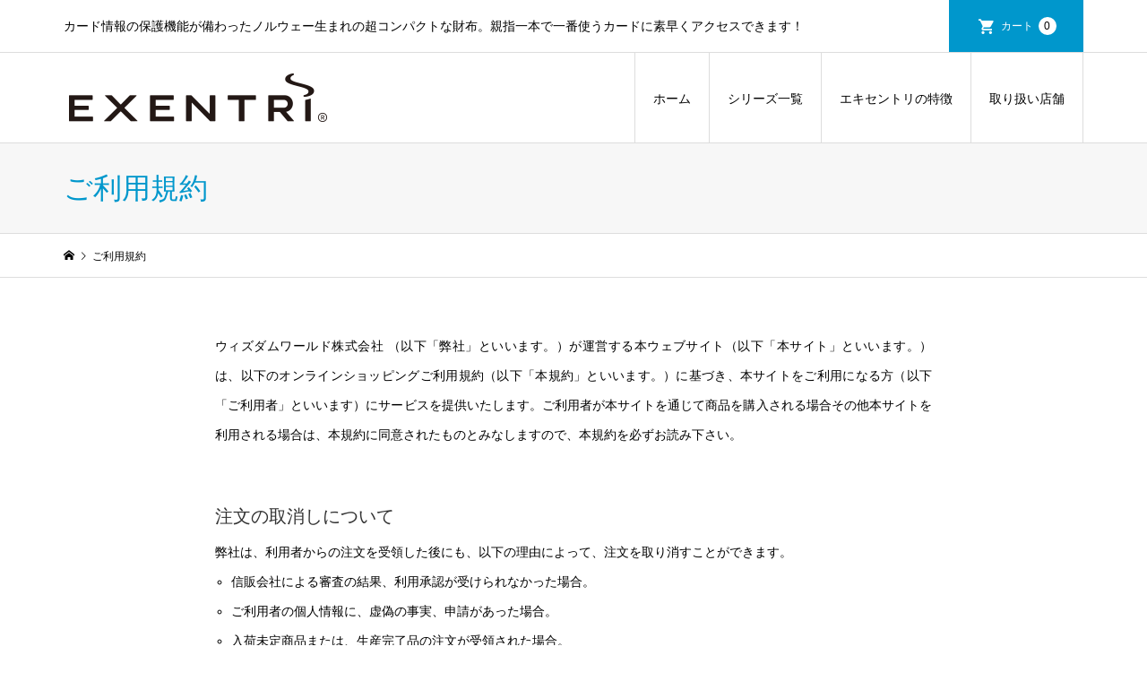

--- FILE ---
content_type: text/html; charset=UTF-8
request_url: https://www.exentri.jp/agreement/
body_size: 13357
content:
<!DOCTYPE html>
<html lang="ja">
<head >
<meta charset="UTF-8">
<meta name="description" content="カード情報の保護機能が備わったノルウェー生まれの超コンパクトな財布。親指一本で一番使うカードに素早くアクセスできます！">
<meta name="viewport" content="width=device-width">
<link href="https://fonts.googleapis.com/css?family=Lato:400,700|Noto+Sans+JP:400,700" rel="stylesheet">
<title>ご利用規約 | EXENTRI (エキセントリ) 公式ウェブサイト</title>
<meta name='robots' content='max-image-preview:large' />
	<style>img:is([sizes="auto" i], [sizes^="auto," i]) { contain-intrinsic-size: 3000px 1500px }</style>
	<link rel='stylesheet' id='wp-block-library-css' href='https://www.exentri.jp/cms-01/wp-includes/css/dist/block-library/style.min.css' type='text/css' media='all' />
<style id='classic-theme-styles-inline-css' type='text/css'>
/*! This file is auto-generated */
.wp-block-button__link{color:#fff;background-color:#32373c;border-radius:9999px;box-shadow:none;text-decoration:none;padding:calc(.667em + 2px) calc(1.333em + 2px);font-size:1.125em}.wp-block-file__button{background:#32373c;color:#fff;text-decoration:none}
</style>
<style id='global-styles-inline-css' type='text/css'>
:root{--wp--preset--aspect-ratio--square: 1;--wp--preset--aspect-ratio--4-3: 4/3;--wp--preset--aspect-ratio--3-4: 3/4;--wp--preset--aspect-ratio--3-2: 3/2;--wp--preset--aspect-ratio--2-3: 2/3;--wp--preset--aspect-ratio--16-9: 16/9;--wp--preset--aspect-ratio--9-16: 9/16;--wp--preset--color--black: #000000;--wp--preset--color--cyan-bluish-gray: #abb8c3;--wp--preset--color--white: #ffffff;--wp--preset--color--pale-pink: #f78da7;--wp--preset--color--vivid-red: #cf2e2e;--wp--preset--color--luminous-vivid-orange: #ff6900;--wp--preset--color--luminous-vivid-amber: #fcb900;--wp--preset--color--light-green-cyan: #7bdcb5;--wp--preset--color--vivid-green-cyan: #00d084;--wp--preset--color--pale-cyan-blue: #8ed1fc;--wp--preset--color--vivid-cyan-blue: #0693e3;--wp--preset--color--vivid-purple: #9b51e0;--wp--preset--gradient--vivid-cyan-blue-to-vivid-purple: linear-gradient(135deg,rgba(6,147,227,1) 0%,rgb(155,81,224) 100%);--wp--preset--gradient--light-green-cyan-to-vivid-green-cyan: linear-gradient(135deg,rgb(122,220,180) 0%,rgb(0,208,130) 100%);--wp--preset--gradient--luminous-vivid-amber-to-luminous-vivid-orange: linear-gradient(135deg,rgba(252,185,0,1) 0%,rgba(255,105,0,1) 100%);--wp--preset--gradient--luminous-vivid-orange-to-vivid-red: linear-gradient(135deg,rgba(255,105,0,1) 0%,rgb(207,46,46) 100%);--wp--preset--gradient--very-light-gray-to-cyan-bluish-gray: linear-gradient(135deg,rgb(238,238,238) 0%,rgb(169,184,195) 100%);--wp--preset--gradient--cool-to-warm-spectrum: linear-gradient(135deg,rgb(74,234,220) 0%,rgb(151,120,209) 20%,rgb(207,42,186) 40%,rgb(238,44,130) 60%,rgb(251,105,98) 80%,rgb(254,248,76) 100%);--wp--preset--gradient--blush-light-purple: linear-gradient(135deg,rgb(255,206,236) 0%,rgb(152,150,240) 100%);--wp--preset--gradient--blush-bordeaux: linear-gradient(135deg,rgb(254,205,165) 0%,rgb(254,45,45) 50%,rgb(107,0,62) 100%);--wp--preset--gradient--luminous-dusk: linear-gradient(135deg,rgb(255,203,112) 0%,rgb(199,81,192) 50%,rgb(65,88,208) 100%);--wp--preset--gradient--pale-ocean: linear-gradient(135deg,rgb(255,245,203) 0%,rgb(182,227,212) 50%,rgb(51,167,181) 100%);--wp--preset--gradient--electric-grass: linear-gradient(135deg,rgb(202,248,128) 0%,rgb(113,206,126) 100%);--wp--preset--gradient--midnight: linear-gradient(135deg,rgb(2,3,129) 0%,rgb(40,116,252) 100%);--wp--preset--font-size--small: 13px;--wp--preset--font-size--medium: 20px;--wp--preset--font-size--large: 36px;--wp--preset--font-size--x-large: 42px;--wp--preset--spacing--20: 0.44rem;--wp--preset--spacing--30: 0.67rem;--wp--preset--spacing--40: 1rem;--wp--preset--spacing--50: 1.5rem;--wp--preset--spacing--60: 2.25rem;--wp--preset--spacing--70: 3.38rem;--wp--preset--spacing--80: 5.06rem;--wp--preset--shadow--natural: 6px 6px 9px rgba(0, 0, 0, 0.2);--wp--preset--shadow--deep: 12px 12px 50px rgba(0, 0, 0, 0.4);--wp--preset--shadow--sharp: 6px 6px 0px rgba(0, 0, 0, 0.2);--wp--preset--shadow--outlined: 6px 6px 0px -3px rgba(255, 255, 255, 1), 6px 6px rgba(0, 0, 0, 1);--wp--preset--shadow--crisp: 6px 6px 0px rgba(0, 0, 0, 1);}:where(.is-layout-flex){gap: 0.5em;}:where(.is-layout-grid){gap: 0.5em;}body .is-layout-flex{display: flex;}.is-layout-flex{flex-wrap: wrap;align-items: center;}.is-layout-flex > :is(*, div){margin: 0;}body .is-layout-grid{display: grid;}.is-layout-grid > :is(*, div){margin: 0;}:where(.wp-block-columns.is-layout-flex){gap: 2em;}:where(.wp-block-columns.is-layout-grid){gap: 2em;}:where(.wp-block-post-template.is-layout-flex){gap: 1.25em;}:where(.wp-block-post-template.is-layout-grid){gap: 1.25em;}.has-black-color{color: var(--wp--preset--color--black) !important;}.has-cyan-bluish-gray-color{color: var(--wp--preset--color--cyan-bluish-gray) !important;}.has-white-color{color: var(--wp--preset--color--white) !important;}.has-pale-pink-color{color: var(--wp--preset--color--pale-pink) !important;}.has-vivid-red-color{color: var(--wp--preset--color--vivid-red) !important;}.has-luminous-vivid-orange-color{color: var(--wp--preset--color--luminous-vivid-orange) !important;}.has-luminous-vivid-amber-color{color: var(--wp--preset--color--luminous-vivid-amber) !important;}.has-light-green-cyan-color{color: var(--wp--preset--color--light-green-cyan) !important;}.has-vivid-green-cyan-color{color: var(--wp--preset--color--vivid-green-cyan) !important;}.has-pale-cyan-blue-color{color: var(--wp--preset--color--pale-cyan-blue) !important;}.has-vivid-cyan-blue-color{color: var(--wp--preset--color--vivid-cyan-blue) !important;}.has-vivid-purple-color{color: var(--wp--preset--color--vivid-purple) !important;}.has-black-background-color{background-color: var(--wp--preset--color--black) !important;}.has-cyan-bluish-gray-background-color{background-color: var(--wp--preset--color--cyan-bluish-gray) !important;}.has-white-background-color{background-color: var(--wp--preset--color--white) !important;}.has-pale-pink-background-color{background-color: var(--wp--preset--color--pale-pink) !important;}.has-vivid-red-background-color{background-color: var(--wp--preset--color--vivid-red) !important;}.has-luminous-vivid-orange-background-color{background-color: var(--wp--preset--color--luminous-vivid-orange) !important;}.has-luminous-vivid-amber-background-color{background-color: var(--wp--preset--color--luminous-vivid-amber) !important;}.has-light-green-cyan-background-color{background-color: var(--wp--preset--color--light-green-cyan) !important;}.has-vivid-green-cyan-background-color{background-color: var(--wp--preset--color--vivid-green-cyan) !important;}.has-pale-cyan-blue-background-color{background-color: var(--wp--preset--color--pale-cyan-blue) !important;}.has-vivid-cyan-blue-background-color{background-color: var(--wp--preset--color--vivid-cyan-blue) !important;}.has-vivid-purple-background-color{background-color: var(--wp--preset--color--vivid-purple) !important;}.has-black-border-color{border-color: var(--wp--preset--color--black) !important;}.has-cyan-bluish-gray-border-color{border-color: var(--wp--preset--color--cyan-bluish-gray) !important;}.has-white-border-color{border-color: var(--wp--preset--color--white) !important;}.has-pale-pink-border-color{border-color: var(--wp--preset--color--pale-pink) !important;}.has-vivid-red-border-color{border-color: var(--wp--preset--color--vivid-red) !important;}.has-luminous-vivid-orange-border-color{border-color: var(--wp--preset--color--luminous-vivid-orange) !important;}.has-luminous-vivid-amber-border-color{border-color: var(--wp--preset--color--luminous-vivid-amber) !important;}.has-light-green-cyan-border-color{border-color: var(--wp--preset--color--light-green-cyan) !important;}.has-vivid-green-cyan-border-color{border-color: var(--wp--preset--color--vivid-green-cyan) !important;}.has-pale-cyan-blue-border-color{border-color: var(--wp--preset--color--pale-cyan-blue) !important;}.has-vivid-cyan-blue-border-color{border-color: var(--wp--preset--color--vivid-cyan-blue) !important;}.has-vivid-purple-border-color{border-color: var(--wp--preset--color--vivid-purple) !important;}.has-vivid-cyan-blue-to-vivid-purple-gradient-background{background: var(--wp--preset--gradient--vivid-cyan-blue-to-vivid-purple) !important;}.has-light-green-cyan-to-vivid-green-cyan-gradient-background{background: var(--wp--preset--gradient--light-green-cyan-to-vivid-green-cyan) !important;}.has-luminous-vivid-amber-to-luminous-vivid-orange-gradient-background{background: var(--wp--preset--gradient--luminous-vivid-amber-to-luminous-vivid-orange) !important;}.has-luminous-vivid-orange-to-vivid-red-gradient-background{background: var(--wp--preset--gradient--luminous-vivid-orange-to-vivid-red) !important;}.has-very-light-gray-to-cyan-bluish-gray-gradient-background{background: var(--wp--preset--gradient--very-light-gray-to-cyan-bluish-gray) !important;}.has-cool-to-warm-spectrum-gradient-background{background: var(--wp--preset--gradient--cool-to-warm-spectrum) !important;}.has-blush-light-purple-gradient-background{background: var(--wp--preset--gradient--blush-light-purple) !important;}.has-blush-bordeaux-gradient-background{background: var(--wp--preset--gradient--blush-bordeaux) !important;}.has-luminous-dusk-gradient-background{background: var(--wp--preset--gradient--luminous-dusk) !important;}.has-pale-ocean-gradient-background{background: var(--wp--preset--gradient--pale-ocean) !important;}.has-electric-grass-gradient-background{background: var(--wp--preset--gradient--electric-grass) !important;}.has-midnight-gradient-background{background: var(--wp--preset--gradient--midnight) !important;}.has-small-font-size{font-size: var(--wp--preset--font-size--small) !important;}.has-medium-font-size{font-size: var(--wp--preset--font-size--medium) !important;}.has-large-font-size{font-size: var(--wp--preset--font-size--large) !important;}.has-x-large-font-size{font-size: var(--wp--preset--font-size--x-large) !important;}
:where(.wp-block-post-template.is-layout-flex){gap: 1.25em;}:where(.wp-block-post-template.is-layout-grid){gap: 1.25em;}
:where(.wp-block-columns.is-layout-flex){gap: 2em;}:where(.wp-block-columns.is-layout-grid){gap: 2em;}
:root :where(.wp-block-pullquote){font-size: 1.5em;line-height: 1.6;}
</style>
<link rel='stylesheet' id='parent-style-css' href='https://www.exentri.jp/cms-01/wp-content/themes/iconic_tcd062/style.css' type='text/css' media='all' />
<link rel='stylesheet' id='child-style-css' href='https://www.exentri.jp/cms-01/wp-content/themes/custom/style.css' type='text/css' media='all' />
<link rel='stylesheet' id='iconic-style-css' href='https://www.exentri.jp/cms-01/wp-content/themes/custom/style.css' type='text/css' media='all' />
<link rel='stylesheet' id='usces_default_css-css' href='https://www.exentri.jp/cms-01/wp-content/plugins/usc-e-shop/css/usces_default.css' type='text/css' media='all' />
<link rel='stylesheet' id='dashicons-css' href='https://www.exentri.jp/cms-01/wp-includes/css/dashicons.min.css' type='text/css' media='all' />
<script type="text/javascript" src="https://www.exentri.jp/cms-01/wp-includes/js/jquery/jquery.min.js" id="jquery-core-js"></script>
<script type="text/javascript" src="https://www.exentri.jp/cms-01/wp-includes/js/jquery/jquery-migrate.min.js" id="jquery-migrate-js"></script>
<link rel="https://api.w.org/" href="https://www.exentri.jp/wp-json/" /><link rel="alternate" title="JSON" type="application/json" href="https://www.exentri.jp/wp-json/wp/v2/pages/25" /><link rel="EditURI" type="application/rsd+xml" title="RSD" href="https://www.exentri.jp/cms-01/xmlrpc.php?rsd" />

<link rel="canonical" href="https://www.exentri.jp/agreement/" />
<link rel='shortlink' href='https://www.exentri.jp/?p=25' />
<link rel="alternate" title="oEmbed (JSON)" type="application/json+oembed" href="https://www.exentri.jp/wp-json/oembed/1.0/embed?url=https%3A%2F%2Fwww.exentri.jp%2Fagreement%2F" />
<link rel="alternate" title="oEmbed (XML)" type="text/xml+oembed" href="https://www.exentri.jp/wp-json/oembed/1.0/embed?url=https%3A%2F%2Fwww.exentri.jp%2Fagreement%2F&#038;format=xml" />

<!-- Google Tag Manager -->
<script>(function(w,d,s,l,i){w[l]=w[l]||[];w[l].push({'gtm.start':
new Date().getTime(),event:'gtm.js'});var f=d.getElementsByTagName(s)[0],
j=d.createElement(s),dl=l!='dataLayer'?'&l='+l:'';j.async=true;j.src=
'https://www.googletagmanager.com/gtm.js?id='+i+dl;f.parentNode.insertBefore(j,f);
})(window,document,'script','dataLayer','GTM-NDTHPDN');</script>
<!-- End Google Tag Manager -->

<script>
jQuery(function($){
  $(function(){
	$('li#menu-item-2895').removeClass('current-menu-item');
  });
});
</script>

			<!-- WCEX_Google_Analytics_4 plugins -->
			<!-- Google Tag Manager -->
			<script>(function(w,d,s,l,i){w[l]=w[l]||[];w[l].push({'gtm.start':
				new Date().getTime(),event:'gtm.js'});var f=d.getElementsByTagName(s)[0],
				j=d.createElement(s),dl=l!='dataLayer'?'&l='+l:'';j.async=true;j.src=
				'https://www.googletagmanager.com/gtm.js?id='+i+dl;f.parentNode.insertBefore(j,f);
				})(window,document,'script','dataLayer','GTM-NDTHPDN');</script>
			<!-- End Google Tag Manager -->
			<link rel="shortcut icon" href="https://www.exentri.jp/cms-01/wp-content/uploads/2019/12/favicon.ico">
<style>
.p-article-news__date, .p-wc-headline, #wdgctToCart a { color: #0097cc; }
.p-button, .p-global-nav .sub-menu .current-menu-item > a, .p-page-links > span, .p-pager__item .current, .p-headline, .p-widget-sidebar .p-widget__title, .c-comment__form-submit:hover, c-comment__password-protected, .c-pw__btn--register, .c-pw__btn, .slick-arrow, .slick-dots li.slick-active button, .widget_welcart_login input#member_loginw, .widget_welcart_login input#member_login, #wdgctToCheckout a { background-color: #0097cc; }
.p-page-links > span, .p-pager__item .current, .slick-dots li.slick-active button, .p-cb__item-header, .p-entry-item__cart dl.item-sku dd input[type="radio"]:checked + label, .p-entry-item__cart dl.item-sku dd label:hover { border-color: #0097cc; }
.c-comment__tab-item.is-active a, .c-comment__tab-item a:hover, .c-comment__tab-item.is-active p { background-color: #0097cc; border-color: #0097cc; }
.c-comment__tab-item.is-active a:after, .c-comment__tab-item.is-active p:after { border-top-color: #0097cc; }
.p-widget-categories .current-cat-item > a { background-color: rgba(0, 151, 204, 0.15); }
a:hover, .p-header__welcart-nav li a:hover, .p-widget-categories .toggle-children:hover, #wdgctToCart a:hover { color: #006689; }
.p-button:hover, .p-page-links a:hover, .p-pager__item a:hover, .p-search-button:hover, .p-pagetop a:hover, .p-footer-search__submit:hover, .p-widget .searchform #searchsubmit:hover, .p-widget-search .p-widget-search__submit:hover, a.p-cb__item-archive-button:hover, .slick-arrow:hover, .slick-dots li:hover button, .widget_welcart_search #searchsubmit:hover, .widget_welcart_login input#member_loginw:hover, .widget_welcart_login input#member_login:hover, #wdgctToCheckout a:hover { background-color: #006689; }
.p-page-links a:hover, .p-pager__item a:hover, .slick-dots li:hover button { border-color: #006689; }
.p-entry__body a { color: #0097cc; }
.p-entry__body a:hover { color: #006689; }
body, input, textarea, .p-entry-item__title .p-article__soldout { font-family: "Segoe UI", Verdana, "游ゴシック", YuGothic, "Hiragino Kaku Gothic ProN", Meiryo, sans-serif; }
.p-logo, .p-entry__title, .p-page-header__title, .p-index-slider__item-catch, .p-cb__item-headline, .p-index-banner__headline, .p-index-boxes__item-headline {
font-family: "Times New Roman", "游明朝", "Yu Mincho", "游明朝体", "YuMincho", "ヒラギノ明朝 Pro W3", "Hiragino Mincho Pro", "HiraMinProN-W3", "HGS明朝E", "ＭＳ Ｐ明朝", "MS PMincho", serif;
font-weight: 500;
}
.c-load--type1 { border: 3px solid rgba(153, 153, 153, 0.2); border-top-color: #000000; }
.p-hover-effect--type1:hover img { -webkit-transform: scale(1.2) rotate(2deg); transform: scale(1.2) rotate(2deg); }
.p-hover-effect--type2 img { margin-left: -8px; }
.p-hover-effect--type2:hover img { margin-left: 8px; }
.p-hover-effect--type2:hover .p-hover-effect__image { background: #000000; }
.p-hover-effect--type2:hover img { opacity: 0.5 }
.p-hover-effect--type3:hover .p-hover-effect__image { background: #ffffff; }
.p-hover-effect--type3:hover img { opacity: 0.5; }
.p-entry__title { font-size: 32px; }
.p-entry__title, .p-article__title { color: #000000 }
.p-entry__body { font-size: 14px; }
.p-entry__body { color: #000000; }
body.page .p-entry__body { font-size: 14px; }
.p-entry-news__title { font-size: 28px; }
.p-entry-news__title, .p-article-news__title { color: #000000 }
.p-entry-news__body { color: #000000; font-size: 14px; }
.p-entry-item__title { font-size: 28px; }
.p-entry-item__title, .p-article-item__title, .p-article__price { color: #000000; }
.p-entry-item__body, p-wc__body { color: #000000; font-size: 14px; }
.p-price { color: #d80000; }
.p-entry-item__price { font-size: 22px; }
body.l-header__fix .is-header-fixed .l-header__bar { background: rgba(255, 255, 255, 0.9); }
.l-header { background: rgba(255, 255, 255, 0.9); }
.l-header a, .p-global-nav a { color: #000000; }
.p-header__logo--text { font-size: 26px; }
.p-header__welcart-nav__member a, .p-header__welcart-nav__cart a, .p-cart-button .p-header__welcart-nav__badge { background-color: #0097cc; }
.p-header__welcart-nav__member a:hover, .p-header__welcart-nav__cart a:hover, .p-cart-button:hover .p-header__welcart-nav__badge { background-color: #006689; }
.p-global-nav > li > a::after, .p-global-nav > li.current-menu-item > a::after { background-color: #000000; }
.p-megamenu__bg, .p-global-nav .sub-menu { background-color: #f7f7f7; }
.p-megamenu a, .p-global-nav .sub-menu a { color: #000000; }
.p-megamenu a:hover, .p-megamenu li.is-active > a, .p-global-nav .sub-menu a:hover { background-color: #006689; color: #ffffff; }
.p-page-header { background-color: #f7f7f7; }
.p-page-header__title { color: #0097cc; }
.p-page-header__desc { color: #000000; }
.p-footer-widget-area { background-color: #f7f7f7; color: #000000; }
.p-footer-widget-area .p-widget__title { color: #000000; }
.p-footer-widget-area a, .p-footer-widget-area .toggle-children { color: #000000; }
.p-footer-widget-area a:hover { color: #006689; }
@media only screen and (max-width: 991px) {
	.l-header__bar { background-color: rgba(255, 255, 255, 0.9); }
	.p-header__logo--text { font-size: 18px; }
	.p-global-nav { background-color: rgba(247,247,247, 0.9); }
	.p-global-nav a { color: #000000; }
	.p-global-nav a:hover { background-color: rgba(0,102,137, 0.9); color: #ffffff; }
	.p-header-view-cart { background-color: rgba(255, 255, 255, 0.9); }
	.p-entry__title { font-size: 20px; }
	.p-entry__body { font-size: 14px; }
	.p-entry-news__title { font-size: 20px; }
	.p-entry-news__body { font-size: 14px; }
	body.page .p-entry__body { font-size: 14px; }
	.p-entry-item__title { font-size: 20px; }
	.p-entry-item__body, p-wc__body { font-size: 14px; }
	.p-entry-item__price { font-size: 20px; }
}
body {text-align: justify;}

.p-entry-item__cart-skucode {}
.p-entry-item__cart-free-shipping {}
.item-info .zaikostatus {border: 1px solid #CCC; padding: 0.6em; width: 100%; margin: 1em auto;}
.brand__desc {font-size: 14px; line-height: 2.2; margin-bottom: 3em;}
.p-index-boxes__item-desc { text-shadow: 0 0 2px #ffffff,0 0 2px #ffffff,0 0 2px #ffffff,0 0 2px #ffffff,0 0 2px #ffffff,0 0 2px #ffffff,0 0 2px #ffffff,0 0 2px #ffffff,0 0 2px #ffffff,0 0 2px #ffffff,0 0 2px #ffffff,0 0 2px #ffffff,0 0 2px #ffffff,0 0 2px #ffffff,0 0 2px #ffffff,0 0 2px #ffffff; line-height:1;}
.p-index-boxes__item-headline {text-shadow: 0 0 3px #ffffff,0 0 3px #ffffff,0 0 3px #ffffff,0 0 3px #ffffff,0 0 3px #ffffff,0 0 3px #ffffff,0 0 3px #ffffff,0 0 3px #ffffff,0 0 3px #ffffff,0 0 3px #ffffff,0 0 3px #ffffff,0 0 3px #ffffff,0 0 3px #ffffff,0 0 3px #ffffff,0 0 3px #ffffff,0 0 3px #ffffff;}

<!--20231214-->
#use_coupon #coupon_table {width: 450px!important;}
#use_coupon #coupon_table tr:nth-child(2) td {text-align:center;}
.use_coupon_button, .reset_coupon_button {background: #0097cc; border: none; color: #fff !important; cursor: pointer; display: inline-block; height: 50px; line-height: 50px; min-width: 140px; overflow: hidden; padding: 0 5px; margin:0 5px; text-align: center;}
input.reset_coupon_button {display:none;}

<!--201912-->
.p-entry-item__title{margin-bottom: 0px;}
.product-features {display: -webkit-box; display: -ms-flexbox; display: -webkit-flex; display: flex; -ms-flex-wrap: wrap; -webkit-flex-wrap: wrap; flex-wrap: wrap; margin: 0 !important; margin-bottom: 20px! important; }

.product-features li { display: -webkit-box; display: -ms-flexbox; display: -webkit-flex; display: flex; -webkit-box-align: center; -ms-flex-align: center; -webkit-align-items: center; align-items: center; color: #222; border:solid 1px #ddd; padding: 0.4em; background-color: #f7f7f7; line-height: 1.2em; margin: 0 0.4em 0.4em 0; width: calc(50% - 0.5em);  }

.product-features li span {display:block;}
.product-features li .small {font-size:0.8em;}

.p-entry__body .p-index-boxes--4 p {font-size:12px; margin-bottom: 0;}
.p-index-boxes--4 {display: flex; flex-wrap: wrap; justify-content: space-between;}
.p-index-boxes--4 .p-index-boxes__item { width: 50%;}
.p-index-boxes--4 .p-index-boxes__item-content {color:#000;}
.p-index-boxes--4  .p-index-boxes__item-content::after {font-size:0.6rem; padding: 0 0.4em;}
.p-index-boxes--4 h2.p-index-boxes__item-headline{font-size:18px; margin:0;}
.p-index-boxes--4 .p-index-boxes__item + .p-index-boxes__item {margin-top:0;}

/*
@media (min-width: 992px)
.p-global-nav>li>a {position: relative;}
.p-global-nav>li>a span{position: absolute; bottom: 1em}

#js-global-nav .menu-item-1431 span::after {content:"マルチウォレット";}*/

/*製品一覧
.category-2 .p-item-archive { border-left:none; }
.category-2 .p-item-archive-inner{ border-left: 1px solid #ddd; }*/
.category-2 .brand__desc { display: none;}

/**/
.post_col-2nd {padding: 0 3%; line-height:2.2em;}



/*アイテム問い合わせ*/
.item-inquiry {margin-top:20px; text-align:center;}
.item-inquiry a {border:1px solid #ddd; color:#666; font-weight:bold; display:block; background-color:#efefef; padding:0.4em 0;}
.item-inquiry a:hover {background-color:#006689; color:#fff; }
.shipping-fee {margin-top:20px; font-size:12px;}
.shipping-fee span {display:block; border-bottom:1px solid #000; font-size:14px; margin-bottom:0.4em;}

/*アイテム*/
.item-info .zaikostatus {border:1px solid #CCC; padding:0.6em; width:100%; margin:1em auto;}
.free-shipping { position:relative; padding:20px; background-color:#FFF; border:2px solid #0168b7; border-radius:10px;}
.free-shipping::before { content:''; position:absolute; display:block; width:0; height:0; left:20px; bottom:-15px; border-top:15px solid #0168b7; border-right:15px solid transparent; border-left:15px solid transparent;}
.free-shipping::after { content:''; position:absolute; display:block; width:0; height:0; left:20px; bottom:-12px; border-top:15px solid #FFF; border-right:15px solid transparent; border-left:15px solid transparent;}
.free-shipping2{border:1px solid #000; font-weight:700; margin-top:1em; padding:0.2em 0.4em 0.1em; display:inline-block;}

.customkey_tepco-code th::after {display:block; content:"（キャンペーンに参加の方は必須）";}
input[type="text"], input[type="password"], input[type="email"], input[type="tel"], input[type="search"], input[type="url"], .p-wc .p-wc-customer_form input[type="text"], .p-wc .p-wc-customer_form input[type="password"], input[type="email"], .p-wc .p-wc-customer_form input[type="tel"], .p-wc .p-wc-customer_form input[type="search"], .p-wc .p-wc-customer_form input[type="url"] { padding:.5714285em; border:1px solid #ddd;}
select, .p-wc .p-wc-customer_form select { max-width:100%; padding:.5714285em 2.14286em .5714285em .5714285em; background:url(images/select-arrow.gif) center right 10px no-repeat; border:1px solid #ddd;}
.p-wc select {height:auto;}
.send input.back_to_delivery_button {background:#f0f0f0; border:none; height:45px; line-height:45px; width:7em; margin-bottom:0.6em;}
.send input.to_confirm_button {color:#fff; background:#0168b7; border:none; height:45px; line-height:45px; width:7em; margin-bottom:0.6em;}
#escott {margin:0.4em 0 0.2em;}


/*決済ページ*/
.p-wc-customer_form {width:100%;}
.customer_form tr, .p-wc-customer_form tr {display:block; margin-bottom:1.071428em; padding:0 .5714285em 1.071428em; border-bottom:2px solid #efefef;}
.customer_form th, .p-wc-customer_form th {display:block; width:auto!important; ; margin-bottom:.357143em; padding:0!important; background:none; border:none; text-align:left!important;}
.p-wc-customer_form th em {color:#ff3366; font-weight:bold;}
.customer_form td, .p-wc-customer_form td {color:#666; display:block; font-size:1em; margin-bottom:0; padding:0; border:none;}
.p-wc-customer_form td label {color:black;}
.p-wc-customer_form tr.inp1 td {width:45%; display:inline-block;}
.p-wc-customer_form input#loginmail,.p-wc-customer_form input#mailaddress1,.p-wc-customer_form input#mailaddress2 {width:70%;}
.p-wc-customer_form input#zipcode {margin-right:0;}
.p-wc-customer_form input#search_zipcode {margin:.5714285em; padding:5px 20px;}
.p-wc-customer_form input[type="password"] {display:block; margin-right:.5em;}
.p-wc-customer_form tr.inp1 input {width:70%; margin-left:.5em; margin-right:0;}
.p-wc-customer_form input[type="text"] {margin-right:.5em;}
.p-wc-customer_form em::after{font-size: 100%; font-weight: 400; position: relative; left: -0.6em; padding: .2rem .4rem; content: '必須'; color: #fff; background-color: #f36;}




@media screen and (min-width:992px) {
#cb_1 .p-index-banner__content__inner {position:absolute; bottom:4%;}
.post_col-2nd {padding: 0 5%; line-height:2.2em;}
.p-index-boxes--4 .p-index-boxes__item { width: calc((100% - 60px) / 4);}
.p-index-boxes--4 h2.p-index-boxes__item-headline{font-size:26px; margin:4px;}
.p-entry__body .p-index-boxes--4 p {font-size:14px; margin-bottom: 0;}
.p-index-boxes--4  .p-index-boxes__item-content::after {font-size:0.8rem;}
.p-index-boxes__item-desc {line-height:1.4;}

}

@media screen and (min-width:1200px) {
.footer-brands {margin:150px auto 0; position:relative; width:88.8888%; max-width:1200px; text-align:center; display:table;}
.footer-brands ul li ul li {width:12%; display:table-cell; vertical-align:middle;}
.footer-brands ul li ul li.lekue {width:10%;}
.footer-brands ul li ul li.lekue img {top:6%; position:relative;}
.footer-brands ul li ul li.nyttabird {width:8%;}
.footer-brands ul li ul li.exentri {width:16% }
}
@media screen and (min-width:46.25em) {
/*---- p-wc-customer_form ---*/
.p-wc-customer_form {margin-bottom:1.071428em;}
.customer_form tr, .p-wc-customer_form tr {display:table-row; margin-bottom:0; padding:0; border:none;}
.customer_form th, .p-wc-customer_form th {display:table-cell; width:32%!important; padding:.357143em 1.071428em!important; background-color:#f6f6f6; border:1px solid #ccc; vertical-align:middle; text-align:center;}
.customer_form td, .p-wc-customer_form td {display:table-cell; color:#6e6e6e; padding:.357143em 1.071428em; border:1px solid #ccc;}
.customer_form tr.inp1 td, .p-wc-customer_form tr.inp1 td { display:table-cell; width:auto; margin-bottom:0;}
.customer_form input[type="password"] , .p-wc-customer_form input[type="password"] {display:inline-block;}
}


@media screen and (max-width: 991px) {
.p-entry-item__body-cart { display: flex; flex-direction: column-reverse;}
.category .p-blog-archive {display: flex; flex-wrap: wrap;}
.category .p-blog-archive__item {width: 46%; margin: 0 2% 3em !important;}
}</style>
<style type="text/css">

</style>
<link rel="stylesheet" href="https://www.exentri.jp/cms-01/wp-content/themes/iconic_tcd062/pagebuilder/assets/css/pagebuilder.css?ver=1.4.8">
<style type="text/css">
.tcd-pb-row.row1 { max-width:800px; margin-left:auto; margin-right:auto; margin-bottom:30px; background-color:#ffffff; }
.tcd-pb-row.row1 .tcd-pb-col.col1 { width:100%; }
.tcd-pb-row.row1 .tcd-pb-col.col1 .tcd-pb-widget.widget1 { margin-bottom:60px; }
.tcd-pb-row.row1 .tcd-pb-col.col1 .tcd-pb-widget.widget2 { margin-bottom:10px; }
.tcd-pb-row.row1 .tcd-pb-col.col1 .tcd-pb-widget.widget3 { margin-bottom:60px; }
.tcd-pb-row.row1 .tcd-pb-col.col1 .tcd-pb-widget.widget4 { margin-bottom:10px; }
.tcd-pb-row.row1 .tcd-pb-col.col1 .tcd-pb-widget.widget5 { margin-bottom:60px; }
.tcd-pb-row.row1 .tcd-pb-col.col1 .tcd-pb-widget.widget6 { margin-bottom:10px; }
.tcd-pb-row.row1 .tcd-pb-col.col1 .tcd-pb-widget.widget7 { margin-bottom:60px; }
.tcd-pb-row.row1 .tcd-pb-col.col1 .tcd-pb-widget.widget8 { margin-bottom:10px; }
.tcd-pb-row.row1 .tcd-pb-col.col1 .tcd-pb-widget.widget9 { margin-bottom:60px; }
.tcd-pb-row.row1 .tcd-pb-col.col1 .tcd-pb-widget.widget10 { margin-bottom:10px; }
.tcd-pb-row.row1 .tcd-pb-col.col1 .tcd-pb-widget.widget11 { margin-bottom:60px; }
.tcd-pb-row.row1 .tcd-pb-col.col1 .tcd-pb-widget.widget12 { margin-bottom:10px; }
.tcd-pb-row.row1 .tcd-pb-col.col1 .tcd-pb-widget.widget13 { margin-bottom:60px; }
.tcd-pb-row.row1 .tcd-pb-col.col1 .tcd-pb-widget.widget14 { margin-bottom:10px; }
.tcd-pb-row.row1 .tcd-pb-col.col1 .tcd-pb-widget.widget15 { margin-bottom:60px; }
.tcd-pb-row.row1 .tcd-pb-col.col1 .tcd-pb-widget.widget16 { margin-bottom:10px; }
.tcd-pb-row.row1 .tcd-pb-col.col1 .tcd-pb-widget.widget17 { margin-bottom:60px; }
.tcd-pb-row.row1 .tcd-pb-col.col1 .tcd-pb-widget.widget18 { margin-bottom:10px; }
.tcd-pb-row.row1 .tcd-pb-col.col1 .tcd-pb-widget.widget19 { margin-bottom:60px; }
.tcd-pb-row.row1 .tcd-pb-col.col1 .tcd-pb-widget.widget20 { margin-bottom:10px; }
.tcd-pb-row.row1 .tcd-pb-col.col1 .tcd-pb-widget.widget21 { margin-bottom:60px; }
.tcd-pb-row.row1 .tcd-pb-col.col1 .tcd-pb-widget.widget22 { margin-bottom:10px; }
.tcd-pb-row.row1 .tcd-pb-col.col1 .tcd-pb-widget.widget23 { margin-bottom:60px; }
.tcd-pb-row.row1 .tcd-pb-col.col1 .tcd-pb-widget.widget24 { margin-bottom:30px; }
@media only screen and (max-width:767px) {
  .tcd-pb-row.row1 { margin-bottom:30px; }
  .tcd-pb-row.row1 .tcd-pb-col.col1 .tcd-pb-widget.widget1 { margin-bottom:60px; }
  .tcd-pb-row.row1 .tcd-pb-col.col1 .tcd-pb-widget.widget2 { margin-bottom:10px; }
  .tcd-pb-row.row1 .tcd-pb-col.col1 .tcd-pb-widget.widget3 { margin-bottom:60px; }
  .tcd-pb-row.row1 .tcd-pb-col.col1 .tcd-pb-widget.widget4 { margin-bottom:10px; }
  .tcd-pb-row.row1 .tcd-pb-col.col1 .tcd-pb-widget.widget5 { margin-bottom:60px; }
  .tcd-pb-row.row1 .tcd-pb-col.col1 .tcd-pb-widget.widget6 { margin-bottom:10px; }
  .tcd-pb-row.row1 .tcd-pb-col.col1 .tcd-pb-widget.widget7 { margin-bottom:60px; }
  .tcd-pb-row.row1 .tcd-pb-col.col1 .tcd-pb-widget.widget8 { margin-bottom:10px; }
  .tcd-pb-row.row1 .tcd-pb-col.col1 .tcd-pb-widget.widget9 { margin-bottom:60px; }
  .tcd-pb-row.row1 .tcd-pb-col.col1 .tcd-pb-widget.widget10 { margin-bottom:10px; }
  .tcd-pb-row.row1 .tcd-pb-col.col1 .tcd-pb-widget.widget11 { margin-bottom:60px; }
  .tcd-pb-row.row1 .tcd-pb-col.col1 .tcd-pb-widget.widget12 { margin-bottom:10px; }
  .tcd-pb-row.row1 .tcd-pb-col.col1 .tcd-pb-widget.widget13 { margin-bottom:60px; }
  .tcd-pb-row.row1 .tcd-pb-col.col1 .tcd-pb-widget.widget14 { margin-bottom:10px; }
  .tcd-pb-row.row1 .tcd-pb-col.col1 .tcd-pb-widget.widget15 { margin-bottom:60px; }
  .tcd-pb-row.row1 .tcd-pb-col.col1 .tcd-pb-widget.widget16 { margin-bottom:10px; }
  .tcd-pb-row.row1 .tcd-pb-col.col1 .tcd-pb-widget.widget17 { margin-bottom:60px; }
  .tcd-pb-row.row1 .tcd-pb-col.col1 .tcd-pb-widget.widget18 { margin-bottom:10px; }
  .tcd-pb-row.row1 .tcd-pb-col.col1 .tcd-pb-widget.widget19 { margin-bottom:60px; }
  .tcd-pb-row.row1 .tcd-pb-col.col1 .tcd-pb-widget.widget20 { margin-bottom:10px; }
  .tcd-pb-row.row1 .tcd-pb-col.col1 .tcd-pb-widget.widget21 { margin-bottom:60px; }
  .tcd-pb-row.row1 .tcd-pb-col.col1 .tcd-pb-widget.widget22 { margin-bottom:10px; }
  .tcd-pb-row.row1 .tcd-pb-col.col1 .tcd-pb-widget.widget23 { margin-bottom:60px; }
  .tcd-pb-row.row1 .tcd-pb-col.col1 .tcd-pb-widget.widget24 { margin-bottom:30px; }
}
.tcd-pb-row.row1 .tcd-pb-col.col1 .tcd-pb-widget.widget2 .pb_headline { color: #333333; font-size: 20px; text-align: left;  }
.tcd-pb-row.row1 .tcd-pb-col.col1 .tcd-pb-widget.widget4 .pb_headline { color: #333333; font-size: 20px; text-align: left;  }
.tcd-pb-row.row1 .tcd-pb-col.col1 .tcd-pb-widget.widget6 .pb_headline { color: #333333; font-size: 20px; text-align: left;  }
.tcd-pb-row.row1 .tcd-pb-col.col1 .tcd-pb-widget.widget8 .pb_headline { color: #333333; font-size: 20px; text-align: left;  }
.tcd-pb-row.row1 .tcd-pb-col.col1 .tcd-pb-widget.widget10 .pb_headline { color: #333333; font-size: 20px; text-align: left;  }
.tcd-pb-row.row1 .tcd-pb-col.col1 .tcd-pb-widget.widget12 .pb_headline { color: #333333; font-size: 20px; text-align: left;  }
.tcd-pb-row.row1 .tcd-pb-col.col1 .tcd-pb-widget.widget14 .pb_headline { color: #333333; font-size: 20px; text-align: left;  }
.tcd-pb-row.row1 .tcd-pb-col.col1 .tcd-pb-widget.widget16 .pb_headline { color: #333333; font-size: 20px; text-align: left;  }
.tcd-pb-row.row1 .tcd-pb-col.col1 .tcd-pb-widget.widget18 .pb_headline { color: #333333; font-size: 20px; text-align: left;  }
.tcd-pb-row.row1 .tcd-pb-col.col1 .tcd-pb-widget.widget20 .pb_headline { color: #333333; font-size: 20px; text-align: left;  }
.tcd-pb-row.row1 .tcd-pb-col.col1 .tcd-pb-widget.widget22 .pb_headline { color: #333333; font-size: 20px; text-align: left;  }
@media only screen and (max-width: 767px) {
  .tcd-pb-row.row1 .tcd-pb-col.col1 .tcd-pb-widget.widget2 .pb_headline { font-size: 20px; text-align: left;  }
  .tcd-pb-row.row1 .tcd-pb-col.col1 .tcd-pb-widget.widget4 .pb_headline { font-size: 20px; text-align: left;  }
  .tcd-pb-row.row1 .tcd-pb-col.col1 .tcd-pb-widget.widget6 .pb_headline { font-size: 20px; text-align: left;  }
  .tcd-pb-row.row1 .tcd-pb-col.col1 .tcd-pb-widget.widget8 .pb_headline { font-size: 20px; text-align: left;  }
  .tcd-pb-row.row1 .tcd-pb-col.col1 .tcd-pb-widget.widget10 .pb_headline { font-size: 20px; text-align: left;  }
  .tcd-pb-row.row1 .tcd-pb-col.col1 .tcd-pb-widget.widget12 .pb_headline { font-size: 20px; text-align: left;  }
  .tcd-pb-row.row1 .tcd-pb-col.col1 .tcd-pb-widget.widget14 .pb_headline { font-size: 20px; text-align: left;  }
  .tcd-pb-row.row1 .tcd-pb-col.col1 .tcd-pb-widget.widget16 .pb_headline { font-size: 20px; text-align: left;  }
  .tcd-pb-row.row1 .tcd-pb-col.col1 .tcd-pb-widget.widget18 .pb_headline { font-size: 20px; text-align: left;  }
  .tcd-pb-row.row1 .tcd-pb-col.col1 .tcd-pb-widget.widget20 .pb_headline { font-size: 20px; text-align: left;  }
  .tcd-pb-row.row1 .tcd-pb-col.col1 .tcd-pb-widget.widget22 .pb_headline { font-size: 20px; text-align: left;  }
}
</style>

<!-- 0910 -->
</head>
<body class="wp-singular page-template-default page page-id-25 wp-theme-iconic_tcd062 wp-child-theme-custom">

			<!-- WCEX_Google_Analytics_4 plugins -->
			<!-- Google Tag Manager (noscript) -->
			<noscript><iframe src="https://www.googletagmanager.com/ns.html?id=GTM-NDTHPDN" height="0" width="0" style="display:none;visibility:hidden"></iframe></noscript>
			<!-- End Google Tag Manager (noscript) -->
					<!-- WCEX_Google_Analytics_4 plugins -->
		<script>
			window.dataLayer = window.dataLayer || [];
			dataLayer.push({"event":"","page":""})
		</script>
		
<!-- Google Tag Manager (noscript) -->
<noscript><iframe src="https://www.googletagmanager.com/ns.html?id=GTM-NDTHPDN"
height="0" width="0" style="display:none;visibility:hidden"></iframe></noscript>
<!-- End Google Tag Manager (noscript) --><div id="site_loader_overlay">
	<div id="site_loader_animation" class="c-load--type1">
	</div>
</div>

<header id="js-header" class="l-header">
	<div class="p-header__top">
		<div class="p-header__top__inner l-inner">
			<div class="p-header-description">カード情報の保護機能が備わったノルウェー生まれの超コンパクトな財布。親指一本で一番使うカードに素早くアクセスできます！</div>
			<ul class="p-header__welcart-nav">
                <li class="p-header__welcart-nav__cart"><a id="js-header-cart" href="https://www.exentri.jp/usces-cart/">カート<span class="p-header__welcart-nav__badge">0</span></a></li>
            </ul>
		</div>
	</div>
	<div class="l-header__bar p-header__bar">
		<div class="p-header__bar__inner l-inner">
			<div class="p-logo p-header__logo">
				<a href="https://www.exentri.jp/"><img src="https://www.exentri.jp/cms-01/wp-content/uploads/2019/12/exentri_logo300.png" alt="EXENTRI (エキセントリ) 公式ウェブサイト"></a>
			</div>
			<div class="p-logo p-header__logo--mobile p-header__logo--retina">
				<a href="https://www.exentri.jp/"><img src="https://www.exentri.jp/cms-01/wp-content/uploads/2019/12/exentri_logo300.png" alt="EXENTRI (エキセントリ) 公式ウェブサイト" width="150"></a>
			</div>
			<a href="https://www.exentri.jp/usces-cart/" id="js-header-cart--mobile" class="p-cart-button c-cart-button"><span class="p-header__welcart-nav__badge">0</span></a>
			<a href="#" id="js-menu-button" class="p-menu-button c-menu-button"></a>
<nav class="p-global-nav__container"><ul id="js-global-nav" class="p-global-nav"><li id="menu-item-2894" class="menu-item menu-item-type-custom menu-item-object-custom menu-item-home menu-item-2894"><a href="https://www.exentri.jp/">ホーム<span></span></a></li>
<li id="menu-item-2890" class="menu-item menu-item-type-custom menu-item-object-custom menu-item-has-children menu-item-2890 menu-megamenu"><a href="#">シリーズ一覧<span></span></a>
<ul class="sub-menu">
	<li id="menu-item-1431" class="menu-item menu-item-type-taxonomy menu-item-object-category menu-item-1431"><a href="https://www.exentri.jp/category/collections/multiwallet/">MULTIWALLET（マルチウォレット）<span></span></a></li>
	<li id="menu-item-1430" class="menu-item menu-item-type-taxonomy menu-item-object-category menu-item-1430"><a href="https://www.exentri.jp/category/collections/wallet/">WALLET（ウォレット）<span></span></a></li>
	<li id="menu-item-3296" class="menu-item menu-item-type-taxonomy menu-item-object-category menu-item-3296"><a href="https://www.exentri.jp/category/collections/miniwallet/">MINIWALLET（ミニウォレット）<span></span></a></li>
	<li id="menu-item-3046" class="menu-item menu-item-type-taxonomy menu-item-object-category menu-item-3046"><a href="https://www.exentri.jp/category/collections/city/">CITY（シティ）<span></span></a></li>
</ul>
</li>
<li id="menu-item-2895" class="menu-item menu-item-type-custom menu-item-object-custom menu-item-home menu-item-2895"><a href="https://www.exentri.jp/#cb_7">エキセントリの特徴<span></span></a></li>
<li id="menu-item-1305" class="menu-item menu-item-type-post_type menu-item-object-page menu-item-1305"><a href="https://www.exentri.jp/shops/">取り扱い店舗<span></span></a></li>
</ul></nav>
		</div>
	</div>
	<div id="p-megamenu--2890" class="p-megamenu p-megamenu--type2">
		<ul class="l-inner p-megamenu__bg">
			<li class="p-megamenu__last-row"><a class="p-hover-effect--type1" href="https://www.exentri.jp/category/collections/multiwallet/"><div class="p-megamenu__image p-hover-effect__image js-object-fit-cover"><img src="https://www.exentri.jp/cms-01/wp-content/uploads/2022/05/megamenu_multiwallet.jpg" alt=""></div>MULTIWALLET（マルチウォレット）</a></li>
			<li class="p-megamenu__last-row"><a class="p-hover-effect--type1" href="https://www.exentri.jp/category/collections/wallet/"><div class="p-megamenu__image p-hover-effect__image js-object-fit-cover"><img src="https://www.exentri.jp/cms-01/wp-content/uploads/2025/10/megamenu_wallet.jpg" alt=""></div>WALLET（ウォレット）</a></li>
			<li class="p-megamenu__last-row"><a class="p-hover-effect--type1" href="https://www.exentri.jp/category/collections/miniwallet/"><div class="p-megamenu__image p-hover-effect__image js-object-fit-cover"><img src="https://www.exentri.jp/cms-01/wp-content/uploads/2023/07/megamenu_miniwallet.jpg" alt=""></div>MINIWALLET（ミニウォレット）</a></li>
			<li class="p-megamenu__last-row"><a class="p-hover-effect--type1" href="https://www.exentri.jp/category/collections/city/"><div class="p-megamenu__image p-hover-effect__image js-object-fit-cover"><img src="https://www.exentri.jp/cms-01/wp-content/uploads/2022/04/megamenu_city.jpg" alt=""></div>CITY（シティ）</a></li>
		</ul>
	</div>
	<div class="p-header-view-cart" id="js-header-view-cart">
		<p class="p-wc-empty_cart">只今、カートに商品はございません。</p>
	</div>
</header>
<main class="l-main">
	<header class="p-page-header">
		<div class="p-page-header__inner l-inner">
			<h1 class="p-page-header__title">ご利用規約</h1>
		</div>
	</header>
	<div class="p-breadcrumb c-breadcrumb">
		<ul class="p-breadcrumb__inner c-breadcrumb__inner l-inner" itemscope itemtype="http://schema.org/BreadcrumbList">
			<li class="p-breadcrumb__item c-breadcrumb__item p-breadcrumb__item--home c-breadcrumb__item--home" itemprop="itemListElement" itemscope itemtype="http://schema.org/ListItem">
				<a href="https://www.exentri.jp/" itemtype="http://schema.org/Thing" itemprop="item"><span itemprop="name">HOME</span></a>
				<meta itemprop="position" content="1" />
			</li>
			<li class="p-breadcrumb__item c-breadcrumb__item">
				<span itemprop="name">ご利用規約</span>
			</li>
		</ul>
	</div>
		<article class="p-entry p-entry-page l-inner">
			<div class="p-entry__body p-entry-page__body">
<div id="tcd-pb-wrap">
 <div class="tcd-pb-row row1">
  <div class="tcd-pb-row-inner clearfix">
   <div class="tcd-pb-col col1">
    <div class="tcd-pb-widget widget1 pb-widget-editor">
<p>ウィズダムワールド株式会社 （以下「弊社」といいます。）が運営する本ウェブサイト（以下「本サイト」といいます。）は、以下のオンラインショッピングご利用規約（以下「本規約」といいます。）に基づき、本サイトをご利用になる方（以下「ご利用者」といいます）にサービスを提供いたします。ご利用者が本サイトを通じて商品を購入される場合その他本サイトを利用される場合は、本規約に同意されたものとみなしますので、本規約を必ずお読み下さい。</p>
    </div>
    <div class="tcd-pb-widget widget2 pb-widget-headline">
<h3 class="pb_headline pb_font_family_type1">注文の取消しについて</h3>    </div>
    <div class="tcd-pb-widget widget3 pb-widget-editor">
<p style="margin: 0;">弊社は、利用者からの注文を受領した後にも、以下の理由によって、注文を取り消すことができます。</p>
<ul>
<li>信販会社による審査の結果、利用承認が受けられなかった場合。</li>
<li>ご利用者の個人情報に、虚偽の事実、申請があった場合。</li>
<li>入荷未定商品または、生産完了品の注文が受領された場合。</li>
<li>ご利用者からの注文の変更、または撤回の連絡があった場合。</li>
<li>本サイトに表示された価格が市場相場等に比較して誤っていることが明らかな場合。</li>
<li>特に弊社がご注文の取り消しの必要性を認めた場合。</li>
</ul>
    </div>
    <div class="tcd-pb-widget widget4 pb-widget-headline">
<h3 class="pb_headline pb_font_family_type1">契約の成立について</h3>    </div>
    <div class="tcd-pb-widget widget5 pb-widget-editor">
<p>本サイトにて商品をご注文いただくと、ご注文の受領確認とご注文内容を記載した「ご注文の確認メール」が当サイトから送信されます。ご利用者からのご注文は、商品購入についての契約の申込となります。ご利用者が選択された商品の支払い方法に拘わらず、本サイトが販売する商品をご注文いただいた場合、本サイトから「ご予約完了メール」がご利用者に送信されたときにご利用者の契約申し込みは承諾され、契約が成立します。</p>
    </div>
    <div class="tcd-pb-widget widget6 pb-widget-headline">
<h3 class="pb_headline pb_font_family_type1">配送の遅延について</h3>    </div>
    <div class="tcd-pb-widget widget7 pb-widget-editor">
<p>弊社は、ご利用者からのご注文が受領された時点で、迅速な配送ができるように努めておりますが、天災、システムトラブル、その他予期せぬ事態により配送が遅れる事があります。これに関して直接的および間接的にご利用者または第三者に発生した損害について、いかなる責任も負いません。</p>
    </div>
    <div class="tcd-pb-widget widget8 pb-widget-headline">
<h3 class="pb_headline pb_font_family_type1">リンクページの責任</h3>    </div>
    <div class="tcd-pb-widget widget9 pb-widget-editor">
<p>弊社は、本サイトにリンクしている他のいかなるホームページの内容にも責任を負いません。また、ご利用者が他のサイトにアクセスすること、または他のサイトを使用することから生じるいかなる損害にも責任を負いません。</p>
    </div>
    <div class="tcd-pb-widget widget10 pb-widget-headline">
<h3 class="pb_headline pb_font_family_type1">損害に対する責任</h3>    </div>
    <div class="tcd-pb-widget widget11 pb-widget-editor">
<p>弊社では、本サイトに掲載する内容について注意を払って掲載しておりますが、その内容の正確性や有用性、安全性等については、いかなる保証を行うものではありません。</p>
    </div>
    <div class="tcd-pb-widget widget12 pb-widget-headline">
<h3 class="pb_headline pb_font_family_type1">ホームページの運用</h3>    </div>
    <div class="tcd-pb-widget widget13 pb-widget-editor">
<p>弊社は、本サイトを良好に稼動させるために、事前に何らの通知することなく、サイトの運用を停止する事が出来ます。また、弊社は事前に通知することなく、本サイト内のサービスの追加、修正、中止を行うことが出来ます。</p>
    </div>
    <div class="tcd-pb-widget widget14 pb-widget-headline">
<h3 class="pb_headline pb_font_family_type1">未成年者の利用</h3>    </div>
    <div class="tcd-pb-widget widget15 pb-widget-editor">
<p>あなたが18歳未満であるときは、親権者または後見人の同意がなければ、本サイトにアクセスすることおよび本サイトでお買物をすることはできません。また、弊社は、本サイトのいかなる情報も、未成年者であるあなたに有害ではないことを保証いたしません。</p>
    </div>
    <div class="tcd-pb-widget widget16 pb-widget-headline">
<h3 class="pb_headline pb_font_family_type1">お客様専用お問い合わせフォームについて<br></h3>    </div>
    <div class="tcd-pb-widget widget17 pb-widget-editor">
<p>お客様専用お問い合わせフォームは、お客様からのご相談やご質問などのお問い合わせを目的として設置したものです。当店への売り込みなどの営業メールは、その目的外の利用であり、当店のお客様へのメール返信・確認等にロスが発生するなど、業務の阻害要因となります。そのため、お客様専用お問い合わせフォームを利用した営業メールの送信を固く禁止いたします。売り込みなど営業は、営業専用フォームからご送信ください。お客様専用お問い合わせフォームを利用した営業メールつきましては、処理経費として1回につき10,000円（税別）を請求いたします。</p>
    </div>
    <div class="tcd-pb-widget widget18 pb-widget-headline">
<h3 class="pb_headline pb_font_family_type1">条件の改定</h3>    </div>
    <div class="tcd-pb-widget widget19 pb-widget-editor">
<p>弊社は、本規約をいつでも改定できます。ご利用者は、当該改定後は改定された条件に拘束されることになりますので、定期的にこのページを開き、最新の条件を見直すようにして下さい。</p>
    </div>
    <div class="tcd-pb-widget widget20 pb-widget-headline">
<h3 class="pb_headline pb_font_family_type1">準拠法及び合意管轄</h3>    </div>
    <div class="tcd-pb-widget widget21 pb-widget-editor">
<p>本規約の内容については日本法が適用されるものとし、弊社とご利用者の間で本規約に関する紛争が起こった場合には、弊社の所在地を管轄する裁判所を専属的合意管轄裁判所とします。</p>
    </div>
    <div class="tcd-pb-widget widget22 pb-widget-headline">
<h3 class="pb_headline pb_font_family_type1">その他</h3>    </div>
    <div class="tcd-pb-widget widget23 pb-widget-editor">
<p>本サイトによるサービスを提供する機器の故障、トラブル並びに通信回線の異常等によりご利用者のデータが消失、紛失した場合、サイトは一切の責任を負いかねます。また、システム障害などによりご利用者からのデータが消失、遅延する場合が有ります。弊社はこれに関する損害につき、一切の責任を負いません。</p>
    </div>
    <div class="tcd-pb-widget widget24 pb-widget-editor">
<p>2025年08月05日改訂<br />
2018年05月24日制定</p>
    </div>
   </div>
  </div>
 </div>
</div>
			</div>
		</article>
</main>
<footer class="l-footer">
	<div id="js-footer-widget" class="p-footer-widget-area p-footer-widget-area__has-social-nav">
		<div class="p-footer-widget-area__inner l-inner">
<div class="p-widget p-widget-footer site_info_widget" id="site_info_widget-2">
<div class="p-siteinfo">
<div class="p-siteinfo__image p-siteinfo__logo"><a href="https://www.exentri.jp"><img alt="" src="https://www.exentri.jp/cms-01/wp-content/uploads/2019/12/exentri_logo300.png"></a></div>
<div class="p-siteinfo__desc">財布をお探しでしたら、コンパクトなデザインに加え、スタイリッシュな機能美だからこその収納量、スキミング防止の機能をプラスしたEXENTRI(エキセントリ)の三つ折りミニ財布をお試しください。 仕事でもプライベートでも、持ち物は鍵とスマホに使用頻度の高いカードのみ…といったシンプルな生き方を可能とする現代においては、財布もシンプルで使い勝手のよいものが求められています。 北欧ノルウェー発祥のブランドEXENTRIは、30代から40代のメンズファッションとも調和する、シンプル且つ多機能のデザインが特徴です。ぜひご利用ください。</div>
<ul class="p-social-nav p-social-nav__mobile"><li class="p-social-nav__item p-social-nav__item--instagram"><a href="https://www.instagram.com/exentri_jp/" target="_blank"></a></li><li class="p-social-nav__item p-social-nav__item--twitter"><a href="https://twitter.com/exentri_jp?lang=ja" target="_blank"></a></li><li class="p-social-nav__item p-social-nav__item--facebook"><a href="https://www.facebook.com/Exentri-2081357335436124/" target="_blank"></a></li><li class="p-social-nav__item p-social-nav__item--youtube"><a href="https://www.youtube.com/channel/UCIOQFcepaLuoRYyJilzlrjQ" target="_blank"></a></li><li class="p-social-nav__item p-social-nav__item--contact"><a href="https://www.exentri.jp/contact/" target="_blank"></a></li></ul>
</div>
</div>
<div class="p-widget p-widget-footer widget_nav_menu" id="nav_menu-4">
<h2 class="p-widget__title">MENU</h2>
<div class="menu-footer_menu1-container"><ul id="menu-footer_menu1" class="menu"><li id="menu-item-171" class="menu-item menu-item-type-custom menu-item-object-custom menu-item-home menu-item-171"><a href="https://www.exentri.jp/">ホーム</a></li>
<li id="menu-item-1718" class="menu-item menu-item-type-taxonomy menu-item-object-category menu-item-1718"><a href="https://www.exentri.jp/category/collections/multiwallet/">マルチウォレット</a></li>
<li id="menu-item-1717" class="menu-item menu-item-type-taxonomy menu-item-object-category menu-item-1717"><a href="https://www.exentri.jp/category/collections/wallet/">ウォレット</a></li>
<li id="menu-item-3295" class="menu-item menu-item-type-taxonomy menu-item-object-category menu-item-3295"><a href="https://www.exentri.jp/category/collections/miniwallet/">ミニウォレット</a></li>
<li id="menu-item-3294" class="menu-item menu-item-type-taxonomy menu-item-object-category menu-item-3294"><a href="https://www.exentri.jp/category/collections/city/">シティ</a></li>
<li id="menu-item-221" class="menu-item menu-item-type-custom menu-item-object-custom menu-item-221"><a href="https://www.exentri.jp/news/">お知らせ</a></li>
<li id="menu-item-1307" class="menu-item menu-item-type-post_type menu-item-object-page menu-item-1307"><a href="https://www.exentri.jp/shops/">取り扱い店舗</a></li>
</ul></div></div>
<div class="p-widget p-widget-footer widget_nav_menu" id="nav_menu-5">
<h2 class="p-widget__title">ACCOUNT</h2>
<div class="menu-footer_menu2-container"><ul id="menu-footer_menu2" class="menu"><li id="menu-item-1720" class="menu-item menu-item-type-post_type menu-item-object-page menu-item-1720"><a href="https://www.exentri.jp/usces-cart/">カート</a></li>
<li id="menu-item-1758" class="menu-item menu-item-type-post_type menu-item-object-page menu-item-1758"><a href="https://www.exentri.jp/guide/">ご注文の流れ</a></li>
</ul></div></div>
<div class="p-widget p-widget-footer widget_nav_menu" id="nav_menu-6">
<h2 class="p-widget__title">SUPPORT</h2>
<div class="menu-footer_menu3-container"><ul id="menu-footer_menu3" class="menu"><li id="menu-item-1721" class="menu-item menu-item-type-post_type menu-item-object-page menu-item-1721"><a href="https://www.exentri.jp/contact/">お問い合わせ</a></li>
<li id="menu-item-1723" class="menu-item menu-item-type-post_type menu-item-object-page menu-item-1723"><a href="https://www.exentri.jp/company/">会社情報</a></li>
<li id="menu-item-1722" class="menu-item menu-item-type-post_type menu-item-object-page current-menu-item page_item page-item-25 current_page_item menu-item-1722"><a href="https://www.exentri.jp/agreement/" aria-current="page">ご利用規約</a></li>
<li id="menu-item-1725" class="menu-item menu-item-type-post_type menu-item-object-page menu-item-privacy-policy menu-item-1725"><a rel="privacy-policy" href="https://www.exentri.jp/privacy-policy/">プライバシーポリシー</a></li>
<li id="menu-item-1724" class="menu-item menu-item-type-post_type menu-item-object-page menu-item-1724"><a href="https://www.exentri.jp/law/">特定商取引に基づく表示</a></li>
</ul></div></div>
		</div>
	</div>
	<div class="p-copyright">
		<div class="l-inner">
			<p>Copyright &copy;<span class="u-hidden-xs"> 2026</span> EXENTRI - Wisdom World Co.,Ltd.. All Rights Reserved.</p>
		</div>
	</div>
	<div id="js-pagetop" class="p-pagetop"><a href="#"></a></div>
</footer>
<script type="speculationrules">
{"prefetch":[{"source":"document","where":{"and":[{"href_matches":"\/*"},{"not":{"href_matches":["\/cms-01\/wp-*.php","\/cms-01\/wp-admin\/*","\/cms-01\/wp-content\/uploads\/*","\/cms-01\/wp-content\/*","\/cms-01\/wp-content\/plugins\/*","\/cms-01\/wp-content\/themes\/custom\/*","\/cms-01\/wp-content\/themes\/iconic_tcd062\/*","\/*\\?(.+)"]}},{"not":{"selector_matches":"a[rel~=\"nofollow\"]"}},{"not":{"selector_matches":".no-prefetch, .no-prefetch a"}}]},"eagerness":"conservative"}]}
</script>
	<script type='text/javascript'>
		uscesL10n = {
			
			'ajaxurl': "https://www.exentri.jp/cms-01/wp-admin/admin-ajax.php",
			'loaderurl': "https://www.exentri.jp/cms-01/wp-content/plugins/usc-e-shop/images/loading.gif",
			'post_id': "25",
			'cart_number': "5",
			'is_cart_row': false,
			'opt_esse': new Array(  ),
			'opt_means': new Array(  ),
			'mes_opts': new Array(  ),
			'key_opts': new Array(  ),
			'previous_url': "https://www.exentri.jp",
			'itemRestriction': "",
			'itemOrderAcceptable': "0",
			'uscespage': "",
			'uscesid': "MGwyM2s3NmdtOXJmMjB1NTFqOHRjMWNiNGhuNzJyMHRtM3NjNmpwX2FjdGluZ18wX0E%3D",
			'wc_nonce': "bf2377ec63"
		}
	</script>
	<script type='text/javascript' src='https://www.exentri.jp/cms-01/wp-content/plugins/usc-e-shop/js/usces_cart.js'></script>
			<!-- Welcart version : v2.11.20.2507221 -->
<script type="text/javascript" src="https://www.exentri.jp/cms-01/wp-content/themes/iconic_tcd062/js/functions.js" id="iconic-script-js"></script>
<script>
jQuery(function($){
	var initialized = false;
	var initialize = function(){
		if (initialized) return;
		initialized = true;

		$(document).trigger('js-initialized');
		$(window).trigger('resize').trigger('scroll');
	};

	$(window).load(function() {
		setTimeout(initialize, 800);
		$('#site_loader_animation:not(:hidden, :animated)').delay(600).fadeOut(400);
		$('#site_loader_overlay:not(:hidden, :animated)').delay(900).fadeOut(800);
	});
	setTimeout(function(){
		setTimeout(initialize, 800);
		$('#site_loader_animation:not(:hidden, :animated)').delay(600).fadeOut(400);
		$('#site_loader_overlay:not(:hidden, :animated)').delay(900).fadeOut(800);
	}, 3000);

});
</script>
</body>
</html>
